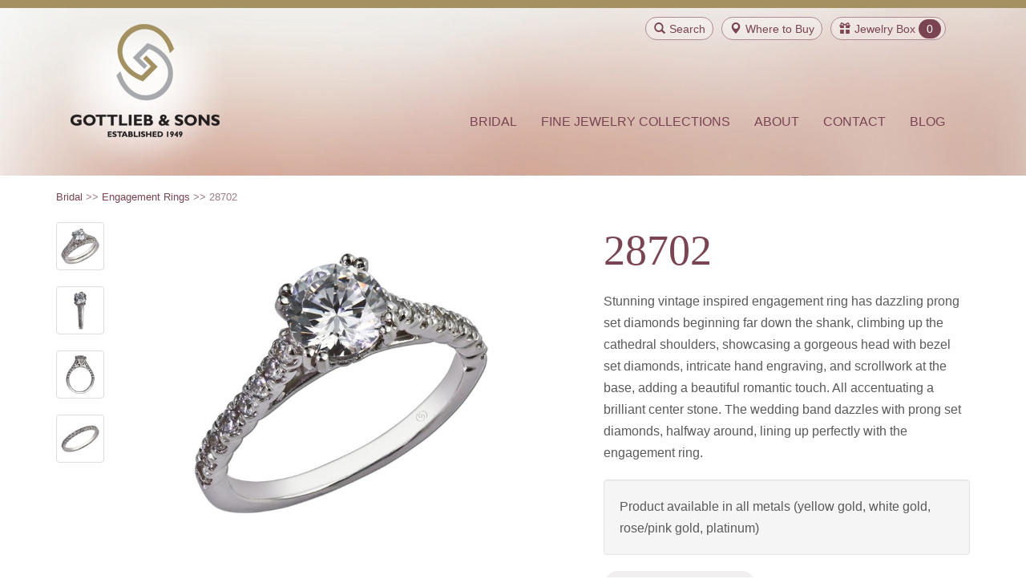

--- FILE ---
content_type: text/html; charset=utf-8
request_url: https://www.gottlieb-sons.com/bridal/engagement-rings/28702
body_size: 50215
content:


<!DOCTYPE html>
<!--[if lt IE 7]>      <html class="no-js lt-ie9 lt-ie8 lt-ie7"> <![endif]-->
<!--[if IE 7]>         <html class="no-js lt-ie9 lt-ie8"> <![endif]-->
<!--[if IE 8]>         <html class="no-js lt-ie9"> <![endif]-->
<!--[if gt IE 8]><!-->
<html class="no-js" lang="en">
<!--<![endif]-->
<head><meta charset="utf-8" /><title>
	28702 | Gottlieb & Sons 
</title><meta name="viewport" content="width=device-width, initial-scale=1" />

	<!-- Le CSS styles -->
	<link href="/assets/site/css/bootstrap.min.css" rel="stylesheet" /><link href="/assets/site/css/screen.css" rel="stylesheet" media="screen" /><link href="/assets/site/css/print.css" rel="stylesheet" media="print" /><link rel="stylesheet" href="/assets/site/css/magnific-popup.css" /><link rel="stylesheet" href="/assets/site/css/toastr.css" />
	<!-- fonts.com font-->
	<script type="text/javascript" src="https://fast.fonts.net/jsapi/6d9cadbf-683f-4fef-b003-fd1b62e0f387.js"></script>
	<!--end scripts for fonts-->
	<!-- HTML5 shim and Respond.js IE8 support of HTML5 elements and media queries -->
	<!--[if lt IE 9]>
	  <script src="https://oss.maxcdn.com/html5shiv/3.7.2/html5shiv.min.js"></script>
	  <script src="https://oss.maxcdn.com/respond/1.4.2/respond.min.js"></script>
	<![endif]-->
	<!--modernizer code-->
	<script src="/assets/site/js/modernizr.custom.71267.js"> </script>
	<link rel="shortcut icon" href="/favicon.ico" type="image/x-icon" />
	<!-- Apple Touch Icons -->
	<link rel="apple-touch-icon" href="/apple-touch-icon.png" /><link rel="apple-touch-icon" sizes="57x57" href="/apple-touch-icon-57x57.png" /><link rel="apple-touch-icon" sizes="72x72" href="/apple-touch-icon-72x72.png" /><link rel="apple-touch-icon" sizes="114x114" href="/apple-touch-icon-114x114.png" /><link rel="apple-touch-icon" sizes="144x144" href="/apple-touch-icon-144x144.png" /><link rel="apple-touch-icon" sizes="57x57" href="/apple-touch-icon-60x60.png" /><link rel="apple-touch-icon" sizes="72x72" href="/apple-touch-icon-120x120.png" /><link rel="apple-touch-icon" sizes="114x114" href="/apple-touch-icon-76x76.png" /><link rel="apple-touch-icon" sizes="144x144" href="/apple-touch-icon-152x152.png" />
	<!-- Windows 8 Tile Icons -->
	<meta name="msapplication-square70x70logo" content="smalltile.png" /><meta name="msapplication-square150x150logo" content="mediumtile.png" /><meta name="msapplication-wide310x150logo" content="widetile.png" /><meta name="msapplication-square310x310logo" content="largetile.png" />
	<!--share this button-->
	<script type="text/javascript">var switchTo5x = true;</script>
<script type="text/javascript" src="https://w.sharethis.com/button/buttons.js"></script>
<script type="text/javascript">stLight.options({ publisher: "7cfe0e11-45e0-4fc9-8e65-77291002a94a", doNotHash: false, doNotCopy: false, hashAddressBar: false });</script>
	<!-- Begin Google tag (gtag.js) --> 
	<script async src="https://www.googletagmanager.com/gtag/js?id=G-QYV0YD4R93"></script> 
	<script> 
	window.dataLayer = window.dataLayer || []; 
	function gtag(){dataLayer.push(arguments);} 
	gtag('js', new Date()); 
	gtag('config', 'G-QYV0YD4R93');
	</script>
	<!-- End Google tag (gtag.js) -->
            <!-- Facebook Pixel Code -->
<script>
!function(f,b,e,v,n,t,s){if(f.fbq)return;n=f.fbq=function(){n.callMethod?
n.callMethod.apply(n,arguments):n.queue.push(arguments)};if(!f._fbq)f._fbq=n;
n.push=n;n.loaded=!0;n.version='2.0';n.queue=[];t=b.createElement(e);t.async=!0;
t.src=v;s=b.getElementsByTagName(e)[0];s.parentNode.insertBefore(t,s)}(window,
document,'script','https://connect.facebook.net/en_US/fbevents.js');

fbq('init', '1510530845904201');
fbq('track', "PageView");</script>
<noscript><img height="1" width="1" style="display:none"
src="https://www.facebook.com/tr?id=1510530845904201&ev=PageView&noscript=1"
/></noscript>
<!-- End Facebook Pixel Code -->
</head>
<body>
	<form method="post" action="./28702" id="form1">
<div class="aspNetHidden">
<input type="hidden" name="__EVENTTARGET" id="__EVENTTARGET" value="" />
<input type="hidden" name="__EVENTARGUMENT" id="__EVENTARGUMENT" value="" />
<input type="hidden" name="__VIEWSTATE" id="__VIEWSTATE" value="musZt3sYww7JEn4eie22zjWECw/U/RlroajnZdjkL9eCpOGDBbfmNcPbFQGzwxET34BrfSstH3Hni6asHCrYl3Dq0aQYTdIsqeSv4BMiWuvHq0Ejp/NmCXSyh/+Yb6CJqp5VwC+b/1vI4jYSlFC5hVwhUCd1Mvxx8/D6clUgDmft4ODrQbbCcRWUFwYk9txt8aXAkaETsAi8ognoO67DtuXXYjjDMqT6YFhTDdGMd+pJxmXdU4csig92eTrQ4tAQiAJKaZCv03g6a5VbfU/oKLEVcRUBNE66exbRtKh1uLLaiNpGzMj9QlncN2eh5ZjLQ7ljKw8TtmNY+0HCbfXUx1X4aSzn4Dyzm620aRtwJBapI+sPVU0v3yzwt+StA/aD0Dh+qhnqnclvyW1dwT6Zkfz/znTzDlVA9Dwzbe3iyPkco7xPXNjWTf4mmmgAhuVeflI7lzrRqjxLgLKaayaJThzYzG1hgjwQG4Bqbj7V6saj4BhC1YlDMC2j9HRi+zrA4w+usuqrlyf6Tear6ZncW+pIOzFGJbDcBxmxgpvbklmW5B/dJTU2LXcbfK4nozMRMJtVGHOwkj0YVX0ZX18Q+kK4lwmLXyjL1ne0ev9PWMHOjNClvTSxaBI2QzT0HLuWZLSQMV8LFUb3EV7SErSGnYTZUWWV90kxcb1BczCyRI7OUFt6nAEOm9P2O0xUyXtwWYb38CnbEZDcr/p0ULpYJTGX1OmfmvRP9Z13jVzQoa+BELjroQBIsx7/T+IUF48uvZVicy+zi0/2quPsVd4Q77iwT3zvRxhfFVIRx4eB1p19Q9vfCCyBMFyi7/XU8OQS/fY0IwcuEYlO6mMakJjhRM6ktjLi9HxJzzYbBZz5E/4FIwN6ylZZswu9Po+uRCZcfQC3u2u8YwODMsLmxj1W4ZGXGUe5/aSoKP9+7bDW7/dng82BfldVkYELd99DBg9sYan/[base64]/uqjWdmQCGedKV2q/iTXyujvQezdL2dZ5S4dhvZz2VC4nHRrGx+R4li5Hzen3lBkbs+X+2pH3BUTKiFqRyQAZ4wP2+xM7K+PdXj84kRCoSzxQf6bE4XQl0H4UlyEJaURDul5K/3mUWG7zqJjrz9FsyEfDVRyIlT5yjYJdv8OB/sNq6eFmQQhpUIU747KX4Fzf5aa657cKaSVv2DErMg0SmMDcjpvPXcscg/grdoBTdJAJbmqdm5NGRxGUVAFrQY/yuuAIevi+3kMDvCsdBtPiyZZWjH9eY5G8D5RtCPbnh1NtAgI1dCRbhK2xl8gWWpXyLueXeKh3nrN5Po88X0fC9vfK4kNePmlAuQLFejw0z1tPNZkCSKeFP+8kpQvRz8BUp/zGIozPUg5EpcXPOfFoL2Nh2cFNSL+Iw4U2VY/7EgSrN3Gyo06mmHFGw80MdfjgJUg98AcjFQ9CPwje++GO+voqEwk7kNNRovCd4vjU8vO0wvt/M98IZLRMN1J6NVYL5jtYNVewHMVeP4mNnEovResC+vBYVNjH8Qyv6CysVbYelPlZSkx9luZGqC4JnoBKp6YiPkTeJ+ZKjLXWl6ECGJ2ofE1e2wKKA5Hb5wGQltBgNyxkzredq6yxGWZASvKbYTy1GUKCZh2LVfv/4BDhlzpAY1UgSiIZkE/mvb53yd9oWHZzMH0hJ2i3jAUWZyF7gqQ9BH0EQ8n7r6SlCoV0JDUAPgpcyx61u+A6B6WGOwZUEHOlGw4Qdt4Wb+/xLdyp/BtgAZaw6H3VpFo6dBdMU1udqjmjKwMzM9gg2RB8HXi38+tnwhRoNzq0DuQNSOv+PF59FZ+8DBZDOvG18kHpzKqo/[base64]/fbuoKNXZ8ScwSn1uldIlnguYXSSBZX0Y192/1lnb1eEPRo/Mze0uzqi/Wkxi8uw8SPMmWX55t4EvbKoBaJCrev8ErzBQzHlOW8+JyK9KD5J0jsuJSwBm7v2RzYyR2qxWkeSoDT3dPxkjfxStG8KUfuLeCoE8pFxp7CA8TZ+mc6xsmQCE8EhvCZS6I9kYnUdVnOESj8xt8Z+AfG7UpW4hsLAe/j03R7BdkErRnBnna0Cm01I8LsWDna1cGvpLNKAGIsKu9lM32gc/p8q1A/y7v0Y23w+I97j7iW2yS8S56fYkakfPI3NB2Zd/HnxpV05VXwRfdchOiZEpb1ggUYS2j5c94jlqeNcoebnz47JPUAmEO5ezgnlfC2qZpg30h9msNmTCP9LqGYudvvrhYpAw8rj11q3U0K5FTDi4KHHqZdNpw+K3j0JhwGjAIUbluoUdH9aQBI0/S/YsNnb3kPKFqMpaef4/eMxkVa5axzJX4yMjhK/CBg0RQESlLhbfgVe2zm9MxO2UpRO9Ea9BbzGjpGRYdElui72v19HwNzPwI94OaI+VFzTYCKb06KFyTFqEFQmhTl3rQHOvgYNqRB10bIseONZbH8hBtuGZCrm2/Fzg1QsE2qSoYedTIiTWQQNPZ0I1wVZEDs/NFnIVJ+zxmw4/jOkIRXLwpmGrq81zIneXtv9zlJPblfJYBLBznqv2OVU2fJhXa3q0NuUnT8VLU6zk0eYxtpJVQvV/Zh1XyslImVS5OMzaamTCll5arn/C/RPZoyWePyApz3K+Ft0MkOCE3sWY4PIXV8iqKVLw6OaZTvstq1iS1DydJTH12/Q6PrK5zZbHB6iqqqH8WcCBuNBdZdpiZ3NLP6hx924VVUbnnfWLLwY/tGZKDPnafbcF8aGjOGJUHFcOYrOgsAXL2mAuOzIVZBnpmpqYIB039VuUn3jxoENmuADkrt+6EgfaSINoFa4LC1ZAwvn9QfkizpogJkvuJJi4Y5Fv4PejfP390iiS0PWNbYnRl28bg33hbohEGKBC68O8/vX2nME3abwrOHGDYn0yNNUhK4fy5mLWNkt9oiQBzht/hcnxt8+m6GlP70g3JsDJnE3dGyFxVflyfGmBkczAABKHS/t75Lpk/K980KqsESuUXbTnoHhacFl7qg/WcCLv16At3YieeA02GzrW+M87pw/0iB0PjhCeNhCYsS3pgH1ulE+nSK3ijd9ktLX/yBu2XEOzwBGHaYDuUqIpNeYNwQoywlG11n65wQZBHo347PmfzK/dNc7jksyK3eSMWSLfO6rKInXgaML0pPhL2kyaYJIpOaO9iBvKAOYP/6OcI1FE7KgaJATUGYDL4egyFFg3r2z7mlh0AhPUs9FBJ91F+D5HIx+/QFp/Xtq41PO5RloLBEpy/IfRD8f3jCdNMMXhjWmYXg0ppht+RfTCMby483XauJXss5SkHyuLvkg0t/nwydLZkJC01JbNu8fom79zzYNBTf60vP5S0mUnpVzSCoFyH2Ph8rwUwkjgJgv5FdoVAv8lSGAdSpJ9kiTdiDCMUCZoHOq+KdzsZ2NiK/c56oTHcVXDYse0mj9Gee1X1e5WzkyYMEc/OkE19thGLWgQD8AsKNCWU4JqQCteLyixO0iXhrZsucRT5g6BQJbHQW/6udcCOUTs0L/8OhWqetsZj2iaV2KSJYwvxnLIOvjocEhqB1SQ/ABBmh6xvxER0zhOTaxGxCTOzI2/EwSr9+RyRMTb/06q3WyuDo536HFZTZSnsskgW2RSqtAHS5YWi81ow7dGkuMrd1q18aKY3CwjodhQIkwxCb/mLaW2y2rsa7NKXMzGZA6G45DxFXgZiJ0vfvWaZ//0P2lDci/exC7pUPL7oj5JoMTP0U6rA11jYErAuttpE6cOUDryKzBmWv/2k2OswBUHgNj6+/uP870zwA03RHsoax9+0MEa7SmlnSyupm52wFv/TiIkC8Ttw/d0mVI2ZyVUrYkVkBWeNWfQmnrSVoDrO+xM0sVRXOTRzcse8a4aeNSN4TO6q7y7dHca0JR8JnLGj/5LtGzOP9uA/PWmvBXrBmmLHrp5Dve7sstn5QPeQSXijDcEdVp98LNGR/XmdMQAbJvS7KxwwrxL6kIDW7P4+YLc+3GBUrcIzJ9RPWTouNMPHXHj5txMW3vxx2FQU8YhNVB7QLOTH0U5wazUCEbaCzX31r0UDwFZzOkg0gu0UfLOv/CHniw3Y7F4PdUWgQwtdpTMsneUlJMigdlqWRSg2/[base64]/2bvRVBQ8n/ismhnDaCPSsjGls/MeVDzW1PqgsXzQzPoNg7QAQVZotF6HMcObbSxOkjktIlFy9aqaPXFsiQVwr0Q33i+BUFKrMyXKAvgVHY0plz+Lf3/hTWC0nMGGQRF9f8mfjNgNwFP5Rpynu2+STHa0TJ1kJCCoHMHiqP5QmIEtI3uBuf1p1/VHKnYXnJZkvBwHLVLStr9PB6Zn+MSKQAGj91dsPAeMcaMnaTTrVCkh/TjawuvOY9HK4M9jo9WJd1uTJc6wVBgJ6LuHKp4FQM/ypX1FVReIxSUU9JH+MWod79DWlpC+RAuPlxaBOVExkq52H22BQCSxd8cQPBbpU485arVmdJSouCIld/0RN51fssln3FZBLtJAX7fjIziJCdhhN1WpkfqCsXJxvVew+Mqo0a+4D3mk3SD/MLhz641cURTovVQIpPuUa1fRY7z9ZDHZvMtoRy32PUBC5etwa/N7p4rKCWvNbejedkLBnPBMQuSM9/2yAOJA0i1ron4Z+Y4M6fn5cXDyku8sfD0etdV8AZ2YCCtMWMO2L5U7vaI+ydUfyJEKypVLIF2TQEXnIsk7Psge9UMOWmsjhSrgIH73CzO0oPYlT1vtDiDNKONKSqY1yeun2wIFR6oPDdCIORicUMFonaZF6xicpNW/oZbS+dPlrVPCzELtK9Wk6ca/k8eWihOpPWpuMGZz/H7DtlPESfH4abycTN2nHO3RNnspYHoGCySkAglpAItaMwUpg4IBxw9AOdAJhQfTo4ScO95VHYugaW3hcRsENUFs1vkPBTJC0wI+n6YWY5Quw8VrEIYjp6FxE7x0qYJnuIgPH580qDo0xG3rrH2wH7bvdIEHtPLpZEEq7oh67FkRFALeqjl9Kj5qvux//0FBPK8RkzUHGjPTS4NNu4uSZzzsqneJfVpBcIOQ6ktBhenRIosx7inmR1NCin58uYZ3Fn0m+OMM14tzzacWR+EOO7R/7WlykNfBPWKCChQCdbKBcBWxt8rY4J3GryVmWk0B0nPP9rSF33qhrwQ6wkJqbWiK7Vz9KVW9CluPrXWko+aPYd9WE5QrQf+8YhzSoz2w5E1Zw5nlCRyHpwfcRtBkvHAt7gL4lrhwFddZHSWhVAW0R0cSqqw4se2Yn37CLP7f9hRNI4dVPgP3Q2a/upP75X6khfm2FQ9Wcf8bNskXi3tOQSNjgOMK2sD2LyPWACH4Yf8qXZYe/dFO5q6WtHFLNXZEd+BErCNDOluyW9vR2RyITc1QJaDCkdx/YMPbAoRjWh8RbCDJizKONdlcQ+C3e2AJRTz4+j4pNrhX14/lM9C2SOqBoc0OzCNyTi+N7a3XkS0cvjUVzNJn+JAjoJ0RSKUift/Td1arLOQwjez+q8mkhmlegCOAM/HkGNlvXqCikldYFsD0+YLUheQkAb0P0LdmbsK2Jc83lCCsFpbBSzv6UsvMNDfv/W1KiGFTBIJ6PGziKzG+WAVCcR213k0DofGdfgonabul9r+zvWa+XLrzWfj7sz+cbIEyYpm4nyLfJZB2wfj5U9Qrhiofg1nTSGzaY+ZrYaHILYdbmtWV3KnrGyAclW/8Mt2rZXpUvsVZrDnON4dQaPqC9Qn3eqbM60nisljIlf8owQKkZ3nsEgCjkbN1SWtnLyc6AVUu5QP7S/8Pq7IAIkmyxH/kS5ynzilRAo6yiM+IAOtXkw7vv9iJHfeJmdyQyU/NaSpTM58o5cHSJlNAMizWvUrfXI0YaLOAN5L+5MACSZYXD9pn9f/+IMVua50UB/hkx/GUfO8YVClMAJCJ9Xu1l+E+WoUgRz7TTNe9I64m5Pasdbrdtj1TL9RO3BS1M9QQ/9P4JftiMwbH6nZGqU7JqbB0yU+tGXcfdNhekesrAq8eqJ6kxPZFHyDBjHD8NAUFOBzzBn37xZ5+foG1VPe0dYWIQHal5pWTO29yxS3/A4WgmzKwO2iceDXMri3AgD9C4M+QoYZFAZRSmjP7AydgBIpJu+umRXEreJ9SaTXpiJI/[base64]/Zz5TSAry/62kz89moEitBWyABPmWUwoTvLP2qAi6fl4fpjaAud4FqVffWscNv/fBgF8leHLK9bdrU04H9dby861LhqQe7cuEajwKolPMO5Qau2AETwtCPZ2EyqcnTn5NMqP6ugHQw4gSQl+BAklIR4fLj7hEOJlsOjlnnQVqNcStX9P3+kJOebNx/b68hrguEylClLdXtjf3OTB+7xH4rIOofz/IckajwR5ROD3bZ0tgMiFEP9+9KSNzGPuImARh5cl/BpCDD6eom5wAqXrQq95Lj98ABiCCb92HkNM545WQE0mxqY7bPIxrAIp419BxAcZp2dxwPF7OU78vJfCnkQTrxj2lSj2mvDC++IDtF7XUWWKNjuJgscmNDKtOFyl3qBMbnkeJSz97nAeDVC393JzE7+L/ixZP0GxXKk/CvvKt5KhNTaQugMWFUmXqGPTlpxOlWCKch0wMlxWqH/cqTHXj0hbl7ldc5p/[base64]/XfbfuVZuvXT9w5Sbs0jNuJ9hTO66O7G5Tly8+lQIuwJq065CWAFLvPqj7PHKOS45j9Jo4KrsrLleFxaTo8eY1RUpAFbJl5ng54M3HXksIyqHed1gt6DNRqhJbNYgaWGiErB/lKw5tgYAMcUB//gk14h1t/9SzJesLwQLtZEwsnWa0Xx5zPLqBe2TgYrVYup4uGQ2kia7oA6hy7+VUGZaEVcoiLIAWT2fmYRXLkSMDVhZwJAPwOIDOyJmRt1Ae8SQZyFyZXkXIHgPKDSBF8d1HGoe7wEquhzOSPfVxvjLW4GhfYiO4NjAlOuZFvgv8aum/LonKoC2oxLb05jT1CUb1wZsPguvCOEPgSyAlPesbnCWQXrTRfc3Ddp6oHC7u4KUrqePiiytGwpgPpc3ZVufw5YLwb4QISpV9xtQnNZzVfQY/Wka0KDNDH0sOM7GPhONyEv/UEZSjgmsynIiUS5h0p/1DQCVukrREnipmV9Yi2Rhi3Oj7078c/hsYl6jARvZuaTQbSismWFYwyyArywykokBsNIZMQO9/+HimFeGLnLW67hnlkp95OZM88sWH4i7xj9j66dxOQ218CIiJ10qL+QDB3D22XU1ZtN7/rWqnA3iK1unnuTylfSRviHAAiK/viS22gVMx0YYpbWgqF9hIEYx7iQS9zndvskCIdhFn46OeafqnlfidMuEN1eBWGTwON+0RtTqFSuTvTPtlwefz9p5jQNHigUrotUrTAJ4vnJoHQXWzc2Ku2eUwVCqfe0AiPrOg3mVnbB3QRbnrosAI+S6w6VK+xaZcKHe4Mt06FdAVl1e4o22MyoGR9oM/0QL4ZcW671UljvtnQCD9kRpO38u90poJ1HIRZgZSWmD39+4+6bDLhg5sZpZkPxxNTbXPwg4XYliQcWTRlQdfdtft0kc9FmrWcZyjdrLG6yKDOTm2boooRZhTbSeKKqYQpzUVoXADGCuLID/gcEIpCFfmdp9Pco95VRfABnjGpo9tSm/cP7vu8c6IeaNAYBynJ7uV5m10jm/4vWrnGL2Zomz3Jd3ipUEn7dZb6qctFeAXSUPAX+sufo3ZoQDDFwZknRhP/f42Il+lZ+BBrlJnPo33QJD1F7GAzVIOzup2aSEt/zLrusSfjEuGgZmgqtrlW4NrJwrk1acv4nXiPdfTPo1Y9+IVB962GZaCmsJAwNdPouIAih/r+O7Di8MLwBa3uQOGlGQJc2VQJFedxO6V4yqUNlrmotR5pmeWOJPukQNtLr2mUPS1boF72VeyTkPWxqHgj4M20LsH3BeQHp//avv/[base64]/UymKwFHMcWnuBrvdnbqmmzv+Qk0yYLfNE3WJ8/WM286xSpRAgvlVc9/zzhKvGumF53uFaU6gbOzZ7TSyPIrRHjV0zH08jDRPaKpG17EWK8NJNCcIjjMpZ1ytRQ27zuIu201LzYf7nHubuCHLXdmFqLKCqvs/l279Kk73UmynILm5QcH2UjkI4R4BiB/ZXLPLK5i78QbXVlsv+xUGIRq9mnM2Hie6Fle1rbxH17A+9b4w9rQCV7+lWCdm3j1O935zEyLEfTy/tSFJwC2MECVEEfWGJpL0C+eX29OK/lrNJ5OkfIkKqfUOgfeOUVJVsOBoLks36X3xVVyuhwj99Ol8PVOLYvw2hLDqO0M/yWMoUvovWxTcTkIEKrFFtc1ADeN0ExwKrRlVP/MnR9x5E6043f1DdoQo1IyCior5oioeddMgMDofGk2bpicVaF/dYPybV17P3L4OSDNLU4qfOBblwE52KNut5mh5wUzJ8yrz8bTWDmI11GfEnZ8Dy8EOsMkYpDei6+OW/VY5B+qzhfsrMxvFQXDeJhvYKmB0b8IIcA8LYlD9E3i/7A9wGoEhiSsCSNsgGPkqW0gWkt22mbbzwzKTo52t0cOLn+T1DezKQM4JIUhUg/FkiXndqHU5sKov5i6o0EBlvp3J+nrm/Wbb9djNAOHiJbRGhxzRzOaF+4ibFJLhLrUL6UL+IoJMEXL780huBXT0GFN9d1YDnt00CcekNtrnWjzzNEOm2+qSl/+yg3V+zKNoaDNbfH9Vfeqh63E6qBEd/Fzh2SVjbxovZgaE9klJ98pYcuFBrUca3QdPV5zAD83jMoCMm3ovRBXEvm91X41jmiBYmsHFgn96jYLHBz4Wth06bTWwsm195exu1pijmHGnXDoaVHNKz5KHLEXREb6kI/[base64]/KTHc/NPJuqTfGJzrybbhZZXpB7d4qY9cbmfTygKJY73jW+WVejhOdX8sL2Imm8Wh9GutCnwl2Zia+uWINx7x9tvgIse1hN3wCuEQQP9kDmcvMYe7oKec0qZcm9Og6v5zTjBo7THXvyZcs8dFdxhmGmOvpDzEArehSBjgmsMAj4Lvyz2Rw69vWsa7aV/1jrkpQhKEc17bh+bXcShChx89G+9ucAGV+GtZLouMrfSgZ9y5V9nQQMjad6SBTiOUVcKhf/DM5pjTkq2yISLw8oSN+5spomVYvnzX7YdHkCQJRtrDXhRjToLMKVUyAJA286GvO14U5qMRNruL8WmFhhIBFWqeKIkT+VdnsDiw/jckfEKK1n/[base64]/[base64]/+zbb8FptmNTaQ7mQde12sXA3AYcmSv0ti639E7MBJDV5eGUUPgXCB9MD06V25923T48oajwQ5BAs0s8MSqsph1MMGZMmfQ1s6rFyFO6MRoqOTH8W5da7WNYMy3+TJIR13vt9SVTO+8eDk5AfUosqa3ZnYTqyzd5vOPmuo9mlGRgltXedD0kZz7Vvkf/6VaL9T02zpP0x7ErDXVbA2RvxZh35r1dbXUBfcpNhBPUDPOKXw+kEx/sR440Ijv6UbUN/ZDq1fMbUpIiBDZlHvE22PleRVbAVTQ+iL/JPFOP7TFEGam+FUG0kESUKap80mMUMPRrsIaFp6Jnqiy69q1XHiHm0Q3QTckjAFHGXyH4kSNjOnd89qekZ+kJGDgl8zfJbcWVSKVgRqGGgAvHfMrAVCuyKOEppJ3Im2lgMpVD2Q33Gu1PyeCZbHVWnmnZw5JOTI/gevsCaLWVZ4jx4U67nV7wPB9/BjUm8a9qPX/MDa+W0pSu7XNwmPPJ49eeA/7H9hlxD6z3LcSQGee+DHNkIvBhD4zPoBOGjETpr0PjYwhaNRY8iOrmgZZLS1cRVrN+B2Ls3nQjKZ1ilvXKTKqTmP5ySgGXyXmGMl1NJq3PJcNbjlcyK1P3WMAnZC5SsNZ0I0lWeupmf3wvHFUJzytk25T/09MER9z/lOXZO6iqgfzC7Yfhjq3uUGn46TwOS37iRUJ0CLEdudFzf0Jjn4giSawIUIZqYnFfo+vGN2dt+D3dnINtJ47IUR1c4uQrOAANLZHnY/urzWRTXR5fk6QE398sfcet48O6Z2NSWWCcu6d4+oap7km7Z1cYPnxll4DzzPRN1Gol9rVkP+TfVXeBAGZEEP6nAip8M5V1WRZH3K80Ghh/Q5S5dm9wvGUbM2MFkgSu9XcF1MXI7xa3FCNQSmhKJyltfO2iierjhd8cHSFbutgv62k6oTH5Qwsq8bxMG6o7C5c7N0HvF8T/NoFx5d1UfC09sTgaavstNK8Av6iz1LHr3TW/FpI9bniu1mmOG7YDSqm9tTsOrqHySkFusuJI5dhyeuHIthlF3cgSsGP3pDwu477rybeg+aMuzyBnSkyqhZhJ386giPDnXFbZBEiRW85V79mKXdF6FdLeUtYFuqmBKZpfU8Ap/[base64]/LKIpBzIUw+9brKyPUjulZVPqjQv3b9zbCA59hOCzLR+xGpnOzDnjaHOkQMtylLHj4N9wImbZUbWH+5hQwUAtWZZZ1dgnLC8/f7aT3qE/oi2j434T4ru0L6Fnm4iNRcAArvKLrRJVaTX7B5K6bIcF5T8sBeLn7TBvkBRdtre8l4fNeLz54x20nWpnUPOUfom1cERp5Du9vGhmo2cMkqG37nJJHD1Y4zkyePPlVIbdITHHZJCnv+CrV8M3F8avMtdViAI4ckZCADOmnTup9JE3/ehJdeop6htKz+jwAIAUHDpBrwHmxPUA+HDazT6YV6CR/L7yz3GYQvpYe/kTDli3Bh8sGkp1l8Br6PL/XuJ7IJlXRKUsuKczpaB3SaQOmIubGGkbYAhaJzz3e3CuEGNs56PIA4pBhmCq9Kl+4EJLMKYiYTb6NSR8zWIs+8140yWqTktChcf47DP4EufJVTrg1+W9fqboBO4FLtTkk15tQMkJbkf4aRLILlDIhADzSuzv/yMc48RnJwlp3DcolqlzixZxaW4bpGxDkq2y3GC/Bp3f5R0Eo29Rd8ggD76R+XEuW0vUTt4dLTRcF/BuF8RDEn9SeX/EVxPG1i9+Zqbgt7v9ApdO9LjLP/Fu+37gQZZ+IOQCgsdTCeL4X7jw9nljy6sCADKW8+Lddf8sO4sXGPaoOh20fNmweBeoWMBXMUdkeAyh8rUolrlAhWEEKC8LzcXz66WWlvGagWWawjb20Kdnl3MiEd3ChIK/c0cfy/htobCpOfAvutYfSFZc2OWwC4JpXf1+dZtrEp5R8e8lUckMCpr1FaWGIQ/zF3GLOzy/MK9mdFLx1qAc6A90sSmt3mZwxoyRaFTqvS4Mv4PolTzpQdZ5jh0PIl+qy9s6U2CJFuG/Yjwd5hevi1Lk2/L5t5H9i+j4+NnTVcXv18MqDv7InXlytImUxmWpsBQ18z+xVia8aKp2jUPZyluOM886dDYVcHbr5IKXqD7Wm8hIFSXwFrPAb8EZ7AfQAUKlJkuyoLUBQ6GyvZQHdjEoVPT8A76XYpiiUAnZQb8uUIV0Hev4wfsNeEdSkTjfde23Fe4lyyM/fgyE+KG2CtP8iLNIxRb9WFSok/PNmwSSdK2PeMD1PqWcpT9+cFT3wVTxkA2Ykz9sypD18ya6uJZQsOB8IbM1MyUz2sQWFiS2AjwCXerc2fueJqi96StYgOUK2eHr9xJSuVbSsF1OyVyAeSB55joJsDGRcdiX8Z1OFUTySbGR6/4vwAvb/ZZusyevnw9IE5UgArxnKMYE0d8Wz/kO6iqoGqHRoqnx411SsxCVqEzbQ2dH+WqzV9jHRf5+Dndc6HU9J87vGjr0DDX7ZGRrvwQ7UsbIZ1GXpdBp++qw2IOLWyh0emRxztWQgi9R2DLKwLjDScHHfzUrT90M2i3rsFoiWSG8NgWtEX5H5hDduaY+0ggS/f2FLxTpISbRAfzg8AuTJ54k2r6gMAK4fwE/pO2zEFU6KtiPSibCa88ZXT6he6L5y+gp7znAMeBxlRmYivhOYgZg2VHvhx3A3naSupUYa/zyBOoGPjUL1OF4bKrIf3nzgVVMjiIrZJ" />
</div>

<script type="text/javascript">
//<![CDATA[
var theForm = document.forms['form1'];
if (!theForm) {
    theForm = document.form1;
}
function __doPostBack(eventTarget, eventArgument) {
    if (!theForm.onsubmit || (theForm.onsubmit() != false)) {
        theForm.__EVENTTARGET.value = eventTarget;
        theForm.__EVENTARGUMENT.value = eventArgument;
        theForm.submit();
    }
}
//]]>
</script>


<script src="/WebResource.axd?d=pynGkmcFUV13He1Qd6_TZNWT5bqjOe-NA03tW4bfkWqjnFdPdmwbcJrv8AAD5IihAiYbAZIspGrxGq9pm2Bmlg2&amp;t=637109960440000000" type="text/javascript"></script>

<script type="text/javascript">
<!--
function GetEvntKeyCode(evnt){return evnt.keyCode ? evnt.keyCode : evnt.charCode ? evnt.charCode : evnt.which ? evnt.which : void 0;}
function EnableEnter(evnt,clientId){if(GetEvntKeyCode(evnt)==13){PopulateSearchTextboxWithSelected();document.getElementById(clientId).focus();}}//-->
</script>
<script type="text/javascript" src="/UltimateSearchInclude/UltimateSearch.suggest.js">
</script>
<script type="text/javascript">
<!--
if (document.all && navigator.userAgent.indexOf("Opera") == -1) { document.createStyleSheet("/UltimateSearchInclude/UltimateSearch.suggest.css");}
else if (document.getElementById) { var linkElem = document.createElement('link');linkElem.rel = 'stylesheet';linkElem.type = 'text/css';linkElem.href='/UltimateSearchInclude/UltimateSearch.suggest.css';document.getElementsByTagName("head")[0].appendChild(linkElem);}
//-->
</script>

<script src="/ScriptResource.axd?d=x6wALODbMJK5e0eRC_p1LTT-vWml7oPb78EYGl_77vFvvyKF6Hy7-QOIODedZcZA5A6fYZcz3Oquj02uResamdfK3UD6-h9sz26cxcZNqLWLxcQ5osWTE7m2djUEa_Lh0&amp;t=ffffffffe4ec58b9" type="text/javascript"></script>
<script src="/ScriptResource.axd?d=P5lTttoqSeZXoYRLQMIScMgJG-NtViJoAiRx0c4XSs10Ttyho1bDVYQ_GYdUaVG6rDXzkDukzTJTbduzAIChsiEs-jTDBlIeP0SqfpZ1cAz24282fO4Rzw0BWIpfp_fG0&amp;t=ffffffffe4ec58b9" type="text/javascript"></script>
<div class="aspNetHidden">

	<input type="hidden" name="__VIEWSTATEGENERATOR" id="__VIEWSTATEGENERATOR" value="0BB67477" />
	<input type="hidden" name="__SCROLLPOSITIONX" id="__SCROLLPOSITIONX" value="0" />
	<input type="hidden" name="__SCROLLPOSITIONY" id="__SCROLLPOSITIONY" value="0" />
	<input type="hidden" name="__VIEWSTATEENCRYPTED" id="__VIEWSTATEENCRYPTED" value="" />
	<input type="hidden" name="__EVENTVALIDATION" id="__EVENTVALIDATION" value="5cMkePtsASs9YwkC3qvZZMmautG4/lL3lLIv2jrxdF0mPChvgy0bcdyqxSZYfdP1ySLpeSmm8YkICFvpmHQ0KVwip6x0SNNWCJL33/xKbJMTe3T1AOAmxMaYWlEfGWmC0TPi8K6BY+vJPjNLD5WRZuhH34noVTf1vHgtm5JhUM6Rr6RzEbDoU/dq5wCPWaFD" />
</div>
		<!-- UltimateSearch_IgnoreBegin -->
		<input type="hidden" name="ctl00$ctl23$SonHidden" id="SonHidden" />
		<script type="text/javascript">
//<![CDATA[
Sys.WebForms.PageRequestManager._initialize('ctl00$sm1', 'form1', [], [], [], 90, 'ctl00');
//]]>
</script>

		
		<div>
			<div class="mainbody">
				<div class="redstrip"></div>
				<!--search box-->
				<div id="search-btn-box">
					<div class="container">
						<div class="search-cont">
							<span id="SearchInputControl_UltimateSearchInput2" class="search" SearchTypeList="PartialMatch">
<!-- Karamasoft UltimateSearch for ASP.NET -->
<input name="ctl00$SearchInputControl$ctl00" type="text" value="Search" id="SearchInputControl_ctl00" class="form-control" onkeydown="EnableEnter((window.event) ? window.event : arguments[0],&#39;SearchInputControl_ctl01_ctl00&#39;)" onfocus="if (this.value==&#39;Search&#39;) this.value=&#39;&#39;;" onblur="if (this.value==&#39;&#39;) this.value=&#39;Search&#39;;" /><span><input type="submit" name="ctl00$SearchInputControl$ctl01$ctl00" value="Search" id="SearchInputControl_ctl01_ctl00" class="searchBtn" /></span></span>

						</div>
						<div class="search-close"><em class="remove-search"><span class="glyphicon glyphicon-remove"></span>Close Search</em></div>
					</div>
				</div>
				<div class="mainbkinside">
					<div class="header headerbg">
						<!-- icons only shown on desktop-->
						<div class="slide-right">
							<div class="container">
								<div class="row icon">
									<div class="icon-single">
										<a class="javascript:void(0) searchclick"><span class="glyphicon glyphicon-search"></span>Search</a>
									</div>
									<div class="icon-single locator">
										<a href="/locator"><span class="glyphicon glyphicon-map-marker"></span><span class="under480">Where to</span> Buy</a>
									</div>
									<div class="icon-single">
										
<a href="/jewelrybox"><span class="glyphicon glyphicon-gift"></span>Jewelry Box</a><span class="icon-amount"><span id="JewelryBoxIconControl_JewelryBoxCountLabel">0</span></span>
									</div>
								</div>
							</div>
						</div>
						<div class="container">
							<!-- two columns of text below the carousel -->
							<div class="row">
								<div class="slide-left">
									<div class="col-md-3 col-sm-3 header-logo hidden-xs">
										<a href="/">
											<img alt="Gottlieb & Sons" src="/Assets/Site/img/gottlieb.png" data-pin-no-hover="true"></a>
									</div>
								</div>
								<!-- /.span6 -->
								<!-- NAVBAR ================================================== -->
								<div class="navbar col-md-9 col-sm-9 col-xs-12 " role="navigation">
									<div class="navbar-header navbar-right">
										<button type="button" class="navbar-toggle" data-toggle="collapse" data-target=".navbar-collapse">
											<span class="icon-bar"></span>
											<span class="icon-bar"></span>
											<span class="icon-bar"></span>
										</button>
										<div class="sm-logo visible-xs">
											<a href="/">
												<img width="140" alt="Gottlieb & Sons" src="/Assets/Site/img/gottlieb.png"></a>
											<a class="logotext" href="/"></a>
										</div>
										<div class="navbar-collapse collapse ">
											<ul class="nav navbar-nav">
												<li class="active" style="display: none;"><a href="/">Home</a></li>
												<li><a href="/bridal">Bridal</a></li>
												<li><a href="/fine-jewelry">Fine Jewelry Collections</a></li>
												<li><a href="/about">About</a></li>
												<li><a href="/contact">Contact</a></li>
												<li><a href="/blog">Blog</a></li>
											</ul>

											<br />
										</div>
										<!--/.nav-collapse -->
									</div>
									<br />
									<!-- /.navbar-inner -->
								</div>
								<!-- /.navbar -->
							</div>
							<!-- /.container -->
							<!-- /.navbar-wrapper -->
						</div>
						<!-- /.span3 -->
					</div>
					<!-- /.row -->
				</div>
				<!--main body area of interior pages-->
				<!-- UltimateSearch_IgnoreEnd -->
				<div class="interiormain">
					<div class="container">
						<div class="row">

							<div class="col-md-4 well hidden">
								<!--side nav is hidden need class to show on just the content pages, hidden on product and product category pages-->
								

							</div>
							<div class="col-md-12">
								<div class="row">
									<div class="col-md-12 breadcrumb-area">
										
    <span id="Breadcrumb_BreadcrumbLabel"> <a href='/bridal'>Bridal</a> &gt;&gt;  <a href='/bridal/engagement-rings'>Engagement Rings</a> &gt;&gt;  28702</span>

									</div>
								</div>
								

								
    
            

<div class="row">
    <div class="col-md-6 col-sm-6">
        <div class="row">
            <div class="col-md-12 alt-images">

                
                        
                        <a class="popup-link" href='/assets/user/images/product/28702/main/28702.jpg?height=560&width=560'>
                            <img id="Content_gottliebProductDetails_ProductThumbnailListView_imgProduct_0" class="img-responsive thumbnail" onerror="this.onerror=null;this.src=&#39;/Assets/User/images/na.gif&#39;;" data-pin-description="Gottlieb &amp; Sons 28702 - Stunning vintage inspired engagement ring has dazzling prong set diamonds beginning far down the shank, climbing up the cathedral shoulders, showcasing a gorgeous head with bezel set diamonds, intricate hand engraving, and scrollwork at the base, adding a beautiful romantic touch. All accentuating a brilliant center stone. The wedding band dazzles with prong set diamonds, halfway around, lining up perfectly with the engagement ring." nopin="" src="/assets/user/images/product/28702/main/28702.jpg?height=560&amp;width=560" />
                        </a>
                        <!--"/assets/user/images/product/{0}/{2}/{1}?preset=thumb" this will reduce imcoming image to thumb size 53x53-->
                    
                        <a class="popup-link" href='/assets/user/images/product/28702/detail/28702.jpg?height=560&width=560'>
                            <img id="Content_gottliebProductDetails_ProductThumbnailListView_imgProduct_1" class="img-responsive thumbnail" onerror="this.onerror=null;this.src=&#39;/Assets/User/images/na.gif&#39;;" data-pin-description="Gottlieb &amp; Sons 28702 - Stunning vintage inspired engagement ring has dazzling prong set diamonds beginning far down the shank, climbing up the cathedral shoulders, showcasing a gorgeous head with bezel set diamonds, intricate hand engraving, and scrollwork at the base, adding a beautiful romantic touch. All accentuating a brilliant center stone. The wedding band dazzles with prong set diamonds, halfway around, lining up perfectly with the engagement ring." nopin="nopin" src="/assets/user/images/product/28702/detail/28702.jpg?height=560&amp;width=560" />
                        </a>
                        <!--"/assets/user/images/product/{0}/{2}/{1}?preset=thumb" this will reduce imcoming image to thumb size 53x53-->
                    
                        <a class="popup-link" href='/assets/user/images/product/28702/detail/28702ER_2.jpg?height=560&width=560'>
                            <img id="Content_gottliebProductDetails_ProductThumbnailListView_imgProduct_2" class="img-responsive thumbnail" onerror="this.onerror=null;this.src=&#39;/Assets/User/images/na.gif&#39;;" data-pin-description="Gottlieb &amp; Sons 28702 - Stunning vintage inspired engagement ring has dazzling prong set diamonds beginning far down the shank, climbing up the cathedral shoulders, showcasing a gorgeous head with bezel set diamonds, intricate hand engraving, and scrollwork at the base, adding a beautiful romantic touch. All accentuating a brilliant center stone. The wedding band dazzles with prong set diamonds, halfway around, lining up perfectly with the engagement ring." nopin="nopin" src="/assets/user/images/product/28702/detail/28702ER_2.jpg?height=560&amp;width=560" />
                        </a>
                        <!--"/assets/user/images/product/{0}/{2}/{1}?preset=thumb" this will reduce imcoming image to thumb size 53x53-->
                    
                        <a class="popup-link" href='/assets/user/images/product/28702/detail/28702ER_3.jpg?height=560&width=560'>
                            <img id="Content_gottliebProductDetails_ProductThumbnailListView_imgProduct_3" class="img-responsive thumbnail" onerror="this.onerror=null;this.src=&#39;/Assets/User/images/na.gif&#39;;" data-pin-description="Gottlieb &amp; Sons 28702 - Stunning vintage inspired engagement ring has dazzling prong set diamonds beginning far down the shank, climbing up the cathedral shoulders, showcasing a gorgeous head with bezel set diamonds, intricate hand engraving, and scrollwork at the base, adding a beautiful romantic touch. All accentuating a brilliant center stone. The wedding band dazzles with prong set diamonds, halfway around, lining up perfectly with the engagement ring." nopin="nopin" src="/assets/user/images/product/28702/detail/28702ER_3.jpg?height=560&amp;width=560" />
                        </a>
                        <!--"/assets/user/images/product/{0}/{2}/{1}?preset=thumb" this will reduce imcoming image to thumb size 53x53-->
                    
                        <a class="popup-link" href='/assets/user/images/product/28702/detail/28702WB.jpg?height=560&width=560'>
                            <img id="Content_gottliebProductDetails_ProductThumbnailListView_imgProduct_4" class="img-responsive thumbnail" onerror="this.onerror=null;this.src=&#39;/Assets/User/images/na.gif&#39;;" data-pin-description="Gottlieb &amp; Sons 28702 - Stunning vintage inspired engagement ring has dazzling prong set diamonds beginning far down the shank, climbing up the cathedral shoulders, showcasing a gorgeous head with bezel set diamonds, intricate hand engraving, and scrollwork at the base, adding a beautiful romantic touch. All accentuating a brilliant center stone. The wedding band dazzles with prong set diamonds, halfway around, lining up perfectly with the engagement ring." nopin="nopin" src="/assets/user/images/product/28702/detail/28702WB.jpg?height=560&amp;width=560" />
                        </a>
                        <!--"/assets/user/images/product/{0}/{2}/{1}?preset=thumb" this will reduce imcoming image to thumb size 53x53-->
                    
                    
            </div>
        </div>
    </div>
    <div>
        
                <div class="col-md-5 col-md-offset-1 col-sm-5 col-sm-offset-1">
                    <h1>28702</h1>
                    <div id="Content_gottliebProductDetails_ProductListView_DescriptionDiv_0">
                        <p>Stunning vintage inspired engagement ring has dazzling prong set diamonds beginning far down the shank, climbing up the cathedral shoulders, showcasing a gorgeous head with bezel set diamonds, intricate hand engraving, and scrollwork at the base, adding a beautiful romantic touch. All accentuating a brilliant center stone. The wedding band dazzles with prong set diamonds, halfway around, lining up perfectly with the engagement ring.</p>
                    </div>
                    <p class="well">
                        Product available in all metals (yellow gold, white gold, rose/pink gold, platinum)
                    </p>
                    <a href="/locator" class="locator-button" id="Div1"><span class="glyphicon glyphicon-map-marker"></span>Where to Buy</a><br />
                    <a id="Content_gottliebProductDetails_ProductListView_JewelryBoxButton_0" class="img-responsive present-icon" alt="save to Jewelry box" href="javascript:__doPostBack(&#39;ctl00$Content$gottliebProductDetails$ProductListView$ctrl0$JewelryBoxButton&#39;,&#39;&#39;)">Save to Jewelry Box</a>
                    <br />
                    <h2>Share this</h2>
                   <span id="Content_gottliebProductDetails_ProductListView_ShareThisFacebook_0" class="st_facebook_large" displaytext="Facebook" st_url="https://www.gottlieb-sons.com/product/detail/28702" st_summary="Gottlieb &amp; Sons 28702 - Stunning vintage inspired engagement ring has dazzling prong set diamonds beginning far down the shank, climbing up the cathedral shoulders, showcasing a gorgeous head with bezel set diamonds, intricate hand engraving, and scrollwork at the base, adding a beautiful romantic touch. All accentuating a brilliant center stone. The wedding band dazzles with prong set diamonds, halfway around, lining up perfectly with the engagement ring." st_title="Loved this on Gottlieb &amp; Sons - 28702"></span>
                        <span id="Content_gottliebProductDetails_ProductListView_ShareThisTwitter_0" class="st_twitter_large" displaytext="Tweet" st_url="https://www.gottlieb-sons.com/product/detail/28702" st_summary="Gottlieb &amp; Sons 28702 - Stunning vintage inspired engagement ring has dazzling prong set diamonds beginning far down the shank, climbing up the cathedral shoulders, showcasing a gorgeous head with bezel set diamonds, intricate hand engraving, and scrollwork at the base, adding a beautiful romantic touch. All accentuating a brilliant center stone. The wedding band dazzles with prong set diamonds, halfway around, lining up perfectly with the engagement ring." st_title="Loved this on Gottlieb &amp; Sons - 28702"></span>
                        <span id="Content_gottliebProductDetails_ProductListView_ShareThisPinterest_0" class="st_pinterest_large" displaytext="Pinterest" st_url="https://www.gottlieb-sons.com/product/detail/28702"></span>
                        <span id="Content_gottliebProductDetails_ProductListView_ShareThisGoogle_0" class="st_googleplus_large" displaytext="Google +" st_url="https://www.gottlieb-sons.com/product/detail/28702" st_summary="Gottlieb &amp; Sons 28702 - Stunning vintage inspired engagement ring has dazzling prong set diamonds beginning far down the shank, climbing up the cathedral shoulders, showcasing a gorgeous head with bezel set diamonds, intricate hand engraving, and scrollwork at the base, adding a beautiful romantic touch. All accentuating a brilliant center stone. The wedding band dazzles with prong set diamonds, halfway around, lining up perfectly with the engagement ring." st_title="Loved this on Gottlieb &amp; Sons - 28702"></span>
                        <span id="Content_gottliebProductDetails_ProductListView_ShareThisEmail_0" class="st_email_large" displaytext="Email" st_url="https://www.gottlieb-sons.com/product/detail/28702" st_summary="Gottlieb &amp; Sons 28702 - Stunning vintage inspired engagement ring has dazzling prong set diamonds beginning far down the shank, climbing up the cathedral shoulders, showcasing a gorgeous head with bezel set diamonds, intricate hand engraving, and scrollwork at the base, adding a beautiful romantic touch. All accentuating a brilliant center stone. The wedding band dazzles with prong set diamonds, halfway around, lining up perfectly with the engagement ring." st_title="Loved this on Gottlieb &amp; Sons - 28702"></span>
                </div>
            
    </div>
</div>
<br />
<hr />
<div class="centered">
    
<div class="row">
    <div class="col-md-12 text-center">
        <h2>Related Products</h2>
    </div>
</div>

        <div class="row">
            <div class="col-md-12">
                <div class="row row-centered">
                    
        <div class="col-md-3 col-centered">
            <a href="/bridal/engagement-rings/28744" id="Content_gottliebProductDetails_RelatedItemsDisplay_RelatedItemListView_RelatedItemLink_0" class="thumbnail">
                <img src='/Assets/User/Images/Product/28744/main/28744.jpg?height=250&width=250' onerror="this.onerror=null;this.src='/Assets/User/images/na.gif';" nopin="nopin" />
            </a>
        </div>
    
        <div class="col-md-3 col-centered">
            <a href="/bridal/engagement-rings/28712" id="Content_gottliebProductDetails_RelatedItemsDisplay_RelatedItemListView_RelatedItemLink_1" class="thumbnail">
                <img src='/Assets/User/Images/Product/28712/main/28712.jpg?height=250&width=250' onerror="this.onerror=null;this.src='/Assets/User/images/na.gif';" nopin="nopin" />
            </a>
        </div>
    
        <div class="col-md-3 col-centered">
            <a href="/bridal/engagement-rings/28725" id="Content_gottliebProductDetails_RelatedItemsDisplay_RelatedItemListView_RelatedItemLink_2" class="thumbnail">
                <img src='/Assets/User/Images/Product/28725/main/28725.jpg?height=250&width=250' onerror="this.onerror=null;this.src='/Assets/User/images/na.gif';" nopin="nopin" />
            </a>
        </div>
    
                </div>
            </div>
        </div>
    

</div>
<div class="centered" style="display: none">
    
            
            <img id="Content_gottliebProductDetails_ProductThumbnailHiddenFullSizeListView_imgProduct_0" class="img-responsive thumbnail" onerror="this.onerror=null;this.src=&#39;/Assets/User/images/na.gif&#39;;" data-pin-description="Gottlieb &amp; Sons 28702 - Stunning vintage inspired engagement ring has dazzling prong set diamonds beginning far down the shank, climbing up the cathedral shoulders, showcasing a gorgeous head with bezel set diamonds, intricate hand engraving, and scrollwork at the base, adding a beautiful romantic touch. All accentuating a brilliant center stone. The wedding band dazzles with prong set diamonds, halfway around, lining up perfectly with the engagement ring." src="/assets/user/images/product/28702/main/28702.jpg?height=560&amp;width=560" />
        
            <img id="Content_gottliebProductDetails_ProductThumbnailHiddenFullSizeListView_imgProduct_1" class="img-responsive thumbnail" onerror="this.onerror=null;this.src=&#39;/Assets/User/images/na.gif&#39;;" data-pin-description="Gottlieb &amp; Sons 28702 - Stunning vintage inspired engagement ring has dazzling prong set diamonds beginning far down the shank, climbing up the cathedral shoulders, showcasing a gorgeous head with bezel set diamonds, intricate hand engraving, and scrollwork at the base, adding a beautiful romantic touch. All accentuating a brilliant center stone. The wedding band dazzles with prong set diamonds, halfway around, lining up perfectly with the engagement ring." src="/assets/user/images/product/28702/detail/28702.jpg?height=560&amp;width=560" />
        
            <img id="Content_gottliebProductDetails_ProductThumbnailHiddenFullSizeListView_imgProduct_2" class="img-responsive thumbnail" onerror="this.onerror=null;this.src=&#39;/Assets/User/images/na.gif&#39;;" data-pin-description="Gottlieb &amp; Sons 28702 - Stunning vintage inspired engagement ring has dazzling prong set diamonds beginning far down the shank, climbing up the cathedral shoulders, showcasing a gorgeous head with bezel set diamonds, intricate hand engraving, and scrollwork at the base, adding a beautiful romantic touch. All accentuating a brilliant center stone. The wedding band dazzles with prong set diamonds, halfway around, lining up perfectly with the engagement ring." src="/assets/user/images/product/28702/detail/28702ER_2.jpg?height=560&amp;width=560" />
        
            <img id="Content_gottliebProductDetails_ProductThumbnailHiddenFullSizeListView_imgProduct_3" class="img-responsive thumbnail" onerror="this.onerror=null;this.src=&#39;/Assets/User/images/na.gif&#39;;" data-pin-description="Gottlieb &amp; Sons 28702 - Stunning vintage inspired engagement ring has dazzling prong set diamonds beginning far down the shank, climbing up the cathedral shoulders, showcasing a gorgeous head with bezel set diamonds, intricate hand engraving, and scrollwork at the base, adding a beautiful romantic touch. All accentuating a brilliant center stone. The wedding band dazzles with prong set diamonds, halfway around, lining up perfectly with the engagement ring." src="/assets/user/images/product/28702/detail/28702ER_3.jpg?height=560&amp;width=560" />
        
            <img id="Content_gottliebProductDetails_ProductThumbnailHiddenFullSizeListView_imgProduct_4" class="img-responsive thumbnail" onerror="this.onerror=null;this.src=&#39;/Assets/User/images/na.gif&#39;;" data-pin-description="Gottlieb &amp; Sons 28702 - Stunning vintage inspired engagement ring has dazzling prong set diamonds beginning far down the shank, climbing up the cathedral shoulders, showcasing a gorgeous head with bezel set diamonds, intricate hand engraving, and scrollwork at the base, adding a beautiful romantic touch. All accentuating a brilliant center stone. The wedding band dazzles with prong set diamonds, halfway around, lining up perfectly with the engagement ring." src="/assets/user/images/product/28702/detail/28702WB.jpg?height=560&amp;width=560" />
        
        
</div>
<!-- Please call pinit.js only once per page -->
<script type="text/javascript" async data-pin-hover="true" src="//assets.pinterest.com/js/pinit.js"></script>
<script type="text/javascript" async src="/Assets/Site/js/jquery.unveil.js"></script>
<script>
  (function ($) {
      $("img").unveil();
  });
</script>

        

							</div>
						</div>
					</div>
				</div>
				<!--end interior main-->
			</div>
			<!-- UltimateSearch_IgnoreBegin -->
			<div class="curve"></div>
			<div class="container">
				<div class="lower-content">
					<!-- two columns of text below the carousel -->
					<br />
					
				</div>
			</div>
		</div>
            	
	
		<footer>
			<div class="footerband">
				<div class="row">
					<div class="col-md-12 text-center">
						<h2>Connect With Us</h2>
					</div>
				</div>
				<div class="row social">
					<div class="socialicons">
						<a href="https://www.facebook.com/gottliebandsons" target="_blank">
							<img src="/assets/site/img/facebook.png" alt="facebook logo">
						</a>
					</div>
					<div class="socialicons">
						<a href="https://twitter.com/gottliebsons" target="_blank">
							<img src="/assets/site/img/twitter.png" alt="Twitter logo">
						</a>
					</div>
					<div class="socialicons">
						<a href="https://plus.google.com/u/0/113557331358266254368/posts" target="_blank">
							<img src="/assets/site/img/google-plus.png" alt="Google Plus logo">
						</a>
					</div>
					<div class="socialicons">
						<a href="http://www.pinterest.com/gottliebsons/" target="_blank">
							<img src="/assets/site/img/pinterest.png" alt="Pinterest logo">
						</a>
					</div>
					<div class="socialicons">
						<a href="http://instagram.com/gottliebandsons" target="_blank">
							<img src="/assets/site/img/instagram.png" alt="Instagram logo">
						</a>
					</div>
					<div class="socialicons">
						<a href="https://www.youtube.com/user/GottliebSons" target="_blank">
							<img src="/assets/site/img/youtube.png" alt="Youtube logo">
						</a>
					</div>

					<div class="socialicons">
						<a href="/blog/category/feed/BlogEngineNET" target="_blank">
							<img src="/assets/site/img/rss.png" alt="RSS logo">
						</a>
					</div>
				</div>

			</div>
			<div class="footerlower">
				<div class="col-md-12 text-center">
					<h4>&#169; <span id="copyright"></span> Gottlieb & Sons. All rights reserved. <a href="#" class="scrollup">&#9650 Back to top</a> | <a href="/dealer/index">Authorized Dealers</a> | <a href="/contact">Contact Us</a> | <a href="/privacy">Privacy Policy</a></h4>
				</div>
			</div>
		</footer>
		<!-- UltimateSearch_IgnoreEnd -->
		<!-- /.container -->
		<!-- Le javascript
	================================================== -->
		<!-- Placed at the end of the document so the pages load faster -->
		<script src="//ajax.googleapis.com/ajax/libs/jquery/1.11.1/jquery.min.js"></script>
		<script src="/assets/site/js/bootstrap.min.js"> </script>
		<script src="/assets/site/js/plugins.js"> </script>
		<script src="/assets/site/js/functions.js"> </script>

		<!-- Magnific Popup core JS file -->
		<script src="/assets/site/js/jquery.magnific-popup.min.js"></script>
		<script src="/assets/site/js/toastr.js"></script>
		<script src="/assets/site/js/azt.notification.js"></script>
		<script src="/assets/site/js/jquery.sticky.js"></script>
		<script>
			$(document).ready(function () {
				$('.popup-link').magnificPopup({
					gallery: {
						enabled: true
					},
					type: 'image',
					preload: [0, 2],
					callbacks: {
						change: function () {
							this.content.find('.mfp-img').attr('data-pin-no-hover', 'true')
						}
					}
				});
				$('.popup-link-img').magnificPopup({
					type: 'image'
				});
				$("#sticker").sticky({ topSpacing: 0 });
				$('.popup-link-img').tooltip('hide')

				$('.filter-wrap').each(function () {
					var list = $(this).find('.filter-list ul li');
					if (list.length < 3) {
						$(this).find('.filter-wrap > .more-link').hide()
					}
				});
				$('.filter-list ul').each(function () {
					var LiN = $(this).find('li').length;
					if (LiN > 3) {
						$('li', this).eq(2).nextAll().hide().addClass('toggleable');
						$(this).append('<li class="more-link"><span class="glyphicon glyphicon-arrow-down"></span> Display All <span class="count">' + LiN + '</span></li>');
					}
				});
				$('.filter-list ul').on('click', '.more-link', function () {
					var items = $(this).siblings('li').length;

					var buttonCookieId = $(this).parent().parent().parent().parent().attr('id');
					if ($(this).hasClass('less')) {
						$(this).html('<span class="glyphicon glyphicon-arrow-down"></span> Display All <span class="count">' + items + '</span>').removeClass('less');
						SetCookie(buttonCookieId + 'DisplayAll', 'false', 1);
					} else {
						$(this).html('<span class="glyphicon glyphicon-arrow-up"></span> Display Fewer').addClass('less');
						SetCookie(buttonCookieId + 'DisplayAll', 'true', 1);
					}
					$(this).siblings('li.toggleable').slideToggle();
				});
				$('li.more-link').each(function () {
					var items = $(this).siblings('li').length;
					$(this).append(' <span class="count">' + items + '</span>');

					var buttonCookieId = $(this).parent().parent().parent().parent().attr('id');
					if (buttonCookieId != 'undefined') {
						if (GetCookie(buttonCookieId + 'DisplayAll') === 'true') {
							$(this).html('<span class="glyphicon glyphicon-arrow-up"></span> Display Fewer').addClass('less');
							$(this).siblings('li.toggleable').slideToggle();
						} else {
							$(this).html('<span class="glyphicon glyphicon-arrow-down"></span> Display All <span class="count">' + items + '</span>').removeClass('less');
						}
					}
				});

				function SetCookie(cname, cvalue, exdays) {
					var d = new Date();
					d.setTime(d.getTime() + (exdays * 24 * 60 * 60 * 1000));
					var expires = "expires=" + d.toUTCString();
					document.cookie = cname + "=" + cvalue + "; " + expires;
				}

				function GetCookie(cname) {
					var name = cname + "=";
					var ca = document.cookie.split(';');
					for (var i = 0; i < ca.length; i++) {
						var c = ca[i];
						while (c.charAt(0) == ' ') c = c.substring(1);
						if (c.indexOf(name) != -1) return c.substring(name.length, c.length);
					}
					return "";
				}

				$(".show-hide").click(function () {
					$(".descrip").toggle("slow");
				});
			});

		</script>

		

	
<script type="text/javascript">
<!--
InitiateUltimateSearchSuggest('SearchInputControl_ctl00','',function(){new UltimateSearchSuggest('SearchInputControl_ctl00','SearchInputControl_ctl01_ctl00','/UltimateSearchInclude/UltimateSearch.suggest.aspx','SuggestBox','SuggestItem','SuggestItemOver','SuggestItemInner','SuggestSearchTerms','SuggestPageCount',10,10,true,'');});
//-->
</script>

<script type="text/javascript">
//<![CDATA[

theForm.oldSubmit = theForm.submit;
theForm.submit = WebForm_SaveScrollPositionSubmit;

theForm.oldOnSubmit = theForm.onsubmit;
theForm.onsubmit = WebForm_SaveScrollPositionOnSubmit;
//]]>
</script>
</form>
            <script type="text/javascript">
/* <![CDATA[ */
var google_conversion_id = 957346307;
var google_custom_params = window.google_tag_params;
var google_remarketing_only = true;
/* ]]> */
</script>
<script type="text/javascript" src="//www.googleadservices.com/pagead/conversion.js">
</script>
<noscript>
<div style="display:inline;">
<img height="1" width="1" style="border-style:none;" alt="" src="//googleads.g.doubleclick.net/pagead/viewthroughconversion/957346307/?value=0&amp;guid=ON&amp;script=0"/>
</div>
</noscript>

    	
		
</body>
</html>


--- FILE ---
content_type: application/x-javascript
request_url: https://www.gottlieb-sons.com/assets/site/js/azt.notification.js
body_size: 2232
content:
/*global document, $, jQuery, toastr*/

var aztNotification = (function ($) {
    'use strict';
    var main = {};

    function showMessage(message) {
        if (message.closeButton) {
            toastr.options.closeButton = message.closeButton;
        }
        if (message.positionClass) {
            toastr.options.positionClass = message.positionClass;
        }
        if (message.showDuration > -1) {
            toastr.options.showDuration = message.showDuration;
        }
        if (message.hideDuration > -1) {
            toastr.options.hideDuration = message.hideDuration;
        }
        if (message.timeOut > -1) {
            toastr.options.timeOut = message.timeOut;
        }
        if (message.extendedTimeOut > -1) {
            toastr.options.extendedTimeOut = message.extendedTimeOut;
        }

        toastr[message.type.toLowerCase()](message.body, message.title);

        $('#ShowMessageCheckBox').prop('checked', true);
    }

    function handleAlertMessage() {
        var msgDiv = $('#MessageContainer'), message = {};
        if (msgDiv.length > 0) {
            if ($('#ShowMessageCheckBox').prop('checked') === false) {
                message.title = msgDiv.data('nfMessageTitle');
                message.body = msgDiv.data('nfMessageBody');
                message.type = msgDiv.data('nfMessageType');
                message.closeButton = true;
                message.positionClass = 'toast-top-full-width';
                message.showDuration = msgDiv.data('nfMessageShowDuration');
                message.hideDuration = msgDiv.data('nfMessageHideDuration');
                message.timeOut = msgDiv.data('nfMessageTimeout');
                message.extendedTimeOut = msgDiv.data('nfMessageExtendedTimeout');

                aztNotification.showMessage(message);
            }
        }
    }

    function initialize() {
        handleAlertMessage();
    }

    main.initialize = function () {
        initialize();
    };

    main.showMessage = function (message) {
        showMessage(message);
    };

    return main;
}(jQuery));

$(function () {
    'use strict';
    aztNotification.initialize();
});